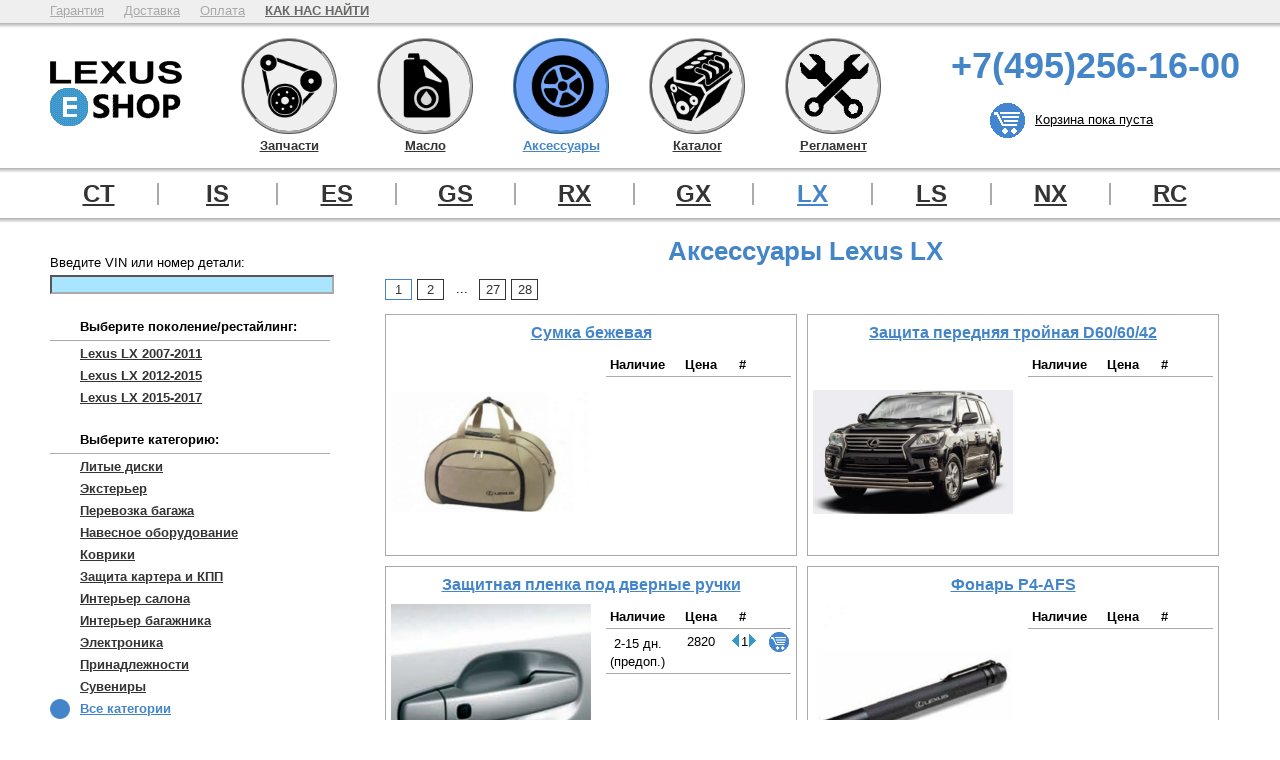

--- FILE ---
content_type: text/html; charset=utf-8
request_url: http://lexus-e-shop.ru/accessuari-lexus-lx
body_size: 4446
content:
<!DOCTYPE html>
<html>
<head>
<meta charset="utf-8">
<title>Lexus eShop | Аксессуары Лексус ЛХ</title>
<meta name="viewport" content="width=device-width, initial-scale=1.0"><link rel="stylesheet" type="text/css" href="/lexus.css" />
<script src="http://ajax.googleapis.com/ajax/libs/jquery/1/jquery.min.js"></script>
<script type="text/javascript" src="/highslide/highslide.min.js"></script>
<link rel="stylesheet" type="text/css" href="/highslide/highslide.css" />
<script type="text/javascript">hs.graphicsDir = '/highslide/graphics/';hs.showCredits = false;hs.outlineType = 'rounded-white';</script>
<link rel="icon" href="/favicon.ico" type="image/x-icon">
</head>
<body>
<header>
<!-- Yandex.Metrika counter --><script type="text/javascript"> (function (d, w, c) { (w[c] = w[c] || []).push(function() { try { w.yaCounter31873861 = new Ya.Metrika({ id:31873861, clickmap:true, trackLinks:true, accurateTrackBounce:true }); } catch(e) { } }); var n = d.getElementsByTagName("script")[0], s = d.createElement("script"), f = function () { n.parentNode.insertBefore(s, n); }; s.type = "text/javascript"; s.async = true; s.src = "https://mc.yandex.ru/metrika/watch.js"; if (w.opera == "[object Opera]") { d.addEventListener("DOMContentLoaded", f, false); } else { f(); } })(document, window, "yandex_metrika_callbacks");</script><noscript><div><img src="https://mc.yandex.ru/watch/31873861" style="position:absolute; left:-9999px;" alt="" /></div></noscript><!-- /Yandex.Metrika counter --> 
<!-- Rating@Mail.ru counter --><script type="text/javascript">var _tmr = _tmr || [];_tmr.push({id: "2679175", type: "pageView", start: (new Date()).getTime()});(function (d, w, id) {  if (d.getElementById(id)) return;  var ts = d.createElement("script"); ts.type = "text/javascript"; ts.async = true; ts.id = id;  ts.src = (d.location.protocol == "https:" ? "https:" : "http:") + "//top-fwz1.mail.ru/js/code.js";  var f = function () {var s = d.getElementsByTagName("script")[0]; s.parentNode.insertBefore(ts, s);};  if (w.opera == "[object Opera]") { d.addEventListener("DOMContentLoaded", f, false); } else { f(); } })(document, window, "topmailru-code");</script><noscript><div style="position:absolute;left:-10000px;"><img src="//top-fwz1.mail.ru/counter?id=2679175;js=na" style="border:0;" height="1" width="1" alt="Рейтинг@Mail.ru" /></div></noscript><!-- //Rating@Mail.ru counter -->

<div class="mini">
<div class="wrap">
<div class="mini-links">
<a href="/guarantee">Гарантия</a>
<a href="/delivery">Доставка</a>
<a href="/payment">Оплата</a>
<a href="/contacts">КАК НАС НАЙТИ</a>
</div>
<div class="mini-search">
</div><div class="mini-cart">
</div></div>
</div>
<div class="shadow"></div><div class="wrap">
<a class="logo" href="/">
<img src="/pix/icons/logo.png" alt="Lexus eShop" title="Запчасти Лексус" />
</a>
<div class="main-menu">
<a class="zapchasti" href="zapchasti-lexus-lx">
Запчасти
</a>
<a class="maslo" href="maslo-lexus">
Масло
</a>
<a class="accessuari check" href="accessuari-lexus-lx">
Аксессуары
</a>
<a class="catalogue" href="catalogue-lexus-lx">
Каталог
</a>
<a class="obsluzhivanie" href="obsluzhivanie-lexus-lx">
Регламент
</a>
</div>
<div class="phones">
<p>+7(495)256-16-00</p></div>
<div class="cart"></div>
</div>
<div class="shadow clear"></div><div class="wrap clear parent-menu">
<a href="accessuari-lexus-ct">CT</a>
<a href="accessuari-lexus-is">IS</a>
<a href="accessuari-lexus-es">ES</a>
<a href="accessuari-lexus-gs">GS</a>
<a href="accessuari-lexus-rx">RX</a>
<a href="accessuari-lexus-gx">GX</a>
<a class="check" href="accessuari-lexus-lx">LX</a>
<a href="accessuari-lexus-ls">LS</a>
<a href="accessuari-lexus-nx">NX</a>
<a href="accessuari-lexus-rc">RC</a>
</div>
<div class="shadow clear"></div>
</header>

<div class="wrap">
<aside class="left-menu">
<div class="vin-entry-space">
<form method="post">
<p><strong>Введите VIN или номер детали:</strong></p>
<p><input name="search" /></p>
<input class="hide" type="submit" name="submit-search" value="Отправить" />
</form>
</div>
<div class="left-menu-selector">
<p>Выберите поколение/рестайлинг:</p>
<a href="accessuari-lexus-lx-2007">Lexus LX 2007-2011</a><a href="accessuari-lexus-lx-2012">Lexus LX 2012-2015</a><a href="accessuari-lexus-lx-2015">Lexus LX 2015-2017</a></div>
<div class="left-menu-selector">
<p>Выберите категорию:</p>
<a href="litie-diski-lexus-lx">Литые диски</a><a href="exterior-lexus-lx">Экстерьер</a><a href="perevozka-lexus-lx">Перевозка багажа</a><a href="navesnoe-oporudovanie-lexus-lx">Навесное оборудование</a><a href="kovriki-lexus-lx">Коврики</a><a href="karter-lexus-lx">Защита картера и КПП</a><a href="salon-interior-lexus-lx">Интерьер салона</a><a href="bagaznik-interior-lexus-lx">Интерьер багажника</a><a href="electronika-lexus-lx">Электроника</a><a href="prinadlezhnosti-lexus-lx">Принадлежности</a><a href="suveniri-lexus-lx">Сувениры</a><a class="check" href="accessuari-lexus-lx">Все категории</a></div>
<div class="left-menu-selector">
<p>Новости</p>
<a href="/novosti?13">Lexus NX стал победителем номинации «Прорыв года»!</a><p>Гран–при «За рулем»</p><a href="/novosti?148">Lexus LS получит водородный мотор</a><p>Испытания уже начались</p><a href="/novosti?127">Lexus IS вошёл в список лучших заднеприводных моделей</a><p>Купейная версия в тройке лидеров продаж</p></div>
</aside>
<main>
<h1>Аксессуары Lexus LX</h1>
<div class="pagination"><a class="check" href="accessuari-lexus-lx">1</a><a href="accessuari-lexus-lx?page=2">2</a><p>...</p><a href="accessuari-lexus-lx?page=27">27</a><a href="accessuari-lexus-lx?page=28">28</a></div><figure class="acclist">
<figcaption><a href="/part-OTS16-08SVB">Сумка бежевая</a></figcaption>
<a class="part-pic highslide" href="/pictures/products/OTS1608SVB.jpg" style="background: url('/pictures/products/OTS1608SVB.jpg') 50% 50% no-repeat; background-size: contain;"></a>
<div class="acc-prices">
<div class="pricerow title"><p>Наличие</p><p>Цена</p><p>#</p><p></p><span></span></div>
</div>
<div class="acc-info">

</div>
</figure>
<figure class="acclist">
<figcaption><a href="/part-NL574-81472">Защита передняя тройная D60/60/42</a></figcaption>
<a class="part-pic highslide" href="/pictures/products/NL57481472.jpg" style="background: url('/pictures/products/NL57481472.jpg') 50% 50% no-repeat; background-size: contain;"></a>
<div class="acc-prices">
<div class="pricerow title"><p>Наличие</p><p>Цена</p><p>#</p><p></p><span></span></div>
</div>
<div class="acc-info">

</div>
</figure>
<figure class="acclist">
<figcaption><a href="/part-PZ438-B0182-00">Защитная пленка под дверные ручки</a></figcaption>
<a class="part-pic highslide" href="/pictures/products/PZ438B018200.jpg" style="background: url('/pictures/products/PZ438B018200.jpg') 50% 50% no-repeat; background-size: contain;"></a>
<div class="acc-prices">
<div class="pricerow title"><p>Наличие</p><p>Цена</p><p>#</p><p></p><span></span></div>
<div class="pricerow">
<div><p>2-15 дн.</p><p>(предоп.)</p></div>
<p>2820</p>
<p class="dec"></p><p class="qty">1</p><p class="inc"></p><p class="cart-entry" code="PZ438B018200" price="2820" exist="4"><img width="20" src="/pix/icons/cart_header_icon.png"></p>
<span></span>
</div>
</div>
<div class="acc-info">

</div>
</figure>
<figure class="acclist">
<figcaption><a href="/part-OT840-4AL">Фонарь P4-AFS</a></figcaption>
<a class="part-pic highslide" href="/pictures/products/OT8404AL.jpg" style="background: url('/pictures/products/OT8404AL.jpg') 50% 50% no-repeat; background-size: contain;"></a>
<div class="acc-prices">
<div class="pricerow title"><p>Наличие</p><p>Цена</p><p>#</p><p></p><span></span></div>
</div>
<div class="acc-info">

</div>
</figure>
<figure class="acclist">
<figcaption><a href="/part-73700-0W190">Детское кресло DUO Plus G1 ISOFIX</a></figcaption>
<div class="part-pic" style="background: url('/pix/no_photo.png') 50% 50% no-repeat; background-size: contain;"></div>
<div class="acc-prices">
<div class="pricerow title"><p>Наличие</p><p>Цена</p><p>#</p><p></p><span></span></div>
<div class="pricerow">
<div><p>2-15 дн.</p><p>(предоп.)</p></div>
<p>87480</p>
<p class="dec"></p><p class="qty">1</p><p class="inc"></p><p class="cart-entry" code="737000W190" price="87480" exist="4"><img width="20" src="/pix/icons/cart_header_icon.png"></p>
<span></span>
</div>
</div>
<div class="acc-info">

</div>
</figure>
<figure class="acclist">
<figcaption><a href="/part-PZ49K-Q2355-RJ">Коврики резиновые, бежевые, для 3-го ряда</a></figcaption>
<a class="part-pic highslide" href="/pictures/products/PZ49KQ2355RJ.jpg" style="background: url('/pictures/products/PZ49KQ2355RJ.jpg') 50% 50% no-repeat; background-size: contain;"></a>
<div class="acc-prices">
<div class="pricerow title"><p>Наличие</p><p>Цена</p><p>#</p><p></p><span></span></div>
</div>
<div class="acc-info">

</div>
</figure>
<figure class="acclist">
<figcaption><a href="/part-OT110-0325L">Обложка для документов, кожаная, черная</a></figcaption>
<a class="part-pic highslide" href="/pictures/products/OT1100325L.jpg" style="background: url('/pictures/products/OT1100325L.jpg') 50% 50% no-repeat; background-size: contain;"></a>
<div class="acc-prices">
<div class="pricerow title"><p>Наличие</p><p>Цена</p><p>#</p><p></p><span></span></div>
</div>
<div class="acc-info">

</div>
</figure>
<figure class="acclist">
<figcaption><a href="/part-42611-60C90">Литой диск, 21 дюйм</a></figcaption>
<div class="part-pic" style="background: url('/pix/no_photo.png') 50% 50% no-repeat; background-size: contain;"></div>
<div class="acc-prices">
<div class="pricerow title"><p>Наличие</p><p>Цена</p><p>#</p><p></p><span></span></div>
<div class="pricerow">
<div><p>2-15 дн.</p><p>(предоп.)</p></div>
<p>161010</p>
<p class="dec"></p><p class="qty">1</p><p class="inc"></p><p class="cart-entry" code="4261160C90" price="161010" exist="4"><img width="20" src="/pix/icons/cart_header_icon.png"></p>
<span></span>
</div>
</div>
<div class="acc-info">

</div>
</figure>
<figure class="acclist">
<figcaption><a href="/part-OTT83-0066L">Мультиинструмент Fuse</a></figcaption>
<a class="part-pic highslide" href="/pictures/products/OTT830066L.jpg" style="background: url('/pictures/products/OTT830066L.jpg') 50% 50% no-repeat; background-size: contain;"></a>
<div class="acc-prices">
<div class="pricerow title"><p>Наличие</p><p>Цена</p><p>#</p><p></p><span></span></div>
</div>
<div class="acc-info">

</div>
</figure>
<figure class="acclist">
<figcaption><a href="/part-NL577-61487">Защита задняя "Уголки" D76</a></figcaption>
<a class="part-pic highslide" href="/pictures/products/NL57761487.jpg" style="background: url('/pictures/products/NL57761487.jpg') 50% 50% no-repeat; background-size: contain;"></a>
<div class="acc-prices">
<div class="pricerow title"><p>Наличие</p><p>Цена</p><p>#</p><p></p><span></span></div>
</div>
<div class="acc-info">

</div>
</figure>
<div class="info">Наличие, цена и количество по аксессуарам Лексус LX являются ознакомительными данными. Если вы хотите купить аксессуары, такие, как аксессуары Lexus LX, воспользуйтесь поиском по VIN автомобиля или помощью менеджера.</div></main>
</div>
<div class="cart-popup"></div>
<div class="shadow clear"></div><footer>
<div class="wrap">
<div class="left">
<a href="/sitemap">Карта сайта</a></div>
<div class="right"><noindex><!-- Rating@Mail.ru logo --><a href="http://top.mail.ru/jump?from=2679175"><img src="//top-fwz1.mail.ru/counter?id=2679175;t=303;l=1" style="border:0;" height="15" width="88" alt="Рейтинг@Mail.ru" /></a><!-- //Rating@Mail.ru logo --></noindex></div>
<div class="right">Copyright Lexus-e-Shop, 2015-2026</div>
</div><script src="/lexus.js"></script>
</footer>


    <style>
        #chat-24-footer { display: none !important; }
    </style>
    <![if IE]>
    <script src='https://livechat.chat2desk.com/packs/ie11-supporting-2e8a7032d2ffc551aebd.js'></script>
    <![endif]>
    <script id='chat-24-widget-code' type="text/javascript">
      !function (e) {
        var t = {};
        function n(c) { if (t[c]) return t[c].exports; var o = t[c] = {i: c, l: !1, exports: {}}; return e[c].call(o.exports, o, o.exports, n), o.l = !0, o.exports }
        n.m = e, n.c = t, n.d = function (e, t, c) { n.o(e, t) || Object.defineProperty(e, t, {configurable: !1, enumerable: !0, get: c}) }, n.n = function (e) {
          var t = e && e.__esModule ? function () { return e.default } : function () { return e  };
          return n.d(t, "a", t), t
        }, n.o = function (e, t) { return Object.prototype.hasOwnProperty.call(e, t) }, n.p = "/packs/", n(n.s = 0)
      }([function (e, t) {
        window.chat24WidgetCanRun = 1, window.chat24WidgetCanRun && function () {
          window.chat24ID = "18c22aad1f43f413e355a25782e423a1", window.chat24io_lang = "ru";
          var e = "https://livechat.chat2desk.com", t = document.createElement("script");
          t.type = "text/javascript", t.async = !0, fetch(e + "/packs/manifest.json?nocache=" + (new Date()).getTime()).then(function (e) {
            return e.json()
          }).then(function (n) {
            t.src = e + n["widget.js"];
            var c = document.getElementsByTagName("script")[0];
            c ? c.parentNode.insertBefore(t, c) : document.documentElement.firstChild.appendChild(t);
            var o = document.createElement("link");
            o.href = e + n["widget.css"], o.rel = "stylesheet", o.id = "chat-24-io-stylesheet", o.type = "text/css", document.getElementById("chat-24-io-stylesheet") || document.getElementsByTagName("head")[0].appendChild(o)
          })
        }()
      }]);
    </script>

</body>
</html>


--- FILE ---
content_type: text/html; charset=utf-8
request_url: http://lexus-e-shop.ru/views/ab_cart.php
body_size: 153
content:
<p class="cart-pic"><img src="/pix/icons/cart_header_icon.png" /></p><p class="cart-info"> Корзина пока пуста</p>

--- FILE ---
content_type: text/css
request_url: http://lexus-e-shop.ru/lexus.css
body_size: 4017
content:
*:not(button) { border: none; font-style: normal; font-weight: normal; margin: 0; padding: 0; text-align: left; } img { vertical-align: top; }
table { border-collapse: collapse; }
body { font: 13px/16px normal Arial, Sans-Serif, Serif; overflow-y: scroll; }

a { color: #343434; }
a:hover { color: #4485C9; }
input:not([type=submit]) , select { border: 2px inset #AAAAAA; background: #AAE5FF; }
h1 { font-weight: bold; text-align: center; color: #4485C9; padding-bottom: 20px; }

.left { float: left; }
.right { float: right; }
.clear { clear: both; }
.wrap { width: 1200px; margin: 0 auto; }
.hide { display: none; }

.shadow { height: 5px; background: -moz-linear-gradient(top, rgba(135,135,135,0.65) 0%, rgba(135,135,135,0) 100%); /* FF3.6+ */
background: -webkit-gradient(linear, left top, left bottom, color-stop(0%,rgba(135,135,135,0.65)), color-stop(100%,rgba(135,135,135,0))); /* Chrome,Safari4+ */
background: -webkit-linear-gradient(top, rgba(135,135,135,0.65) 0%,rgba(135,135,135,0) 100%); /* Chrome10+,Safari5.1+ */
background: -o-linear-gradient(top, rgba(135,135,135,0.65) 0%,rgba(135,135,135,0) 100%); /* Opera 11.10+ */
background: -ms-linear-gradient(top, rgba(135,135,135,0.65) 0%,rgba(135,135,135,0) 100%); /* IE10+ */
background: linear-gradient(to bottom, rgba(135,135,135,0.65) 0%,rgba(135,135,135,0) 100%); /* W3C */ }

.cart-entry img { cursor: pointer; }


/* СТИЛИ ШАПКИ */
.mini { background: #EFEFEF; height: 23px; }
.mini-links { float: left; }
.mini-links a { display: block; float: left; padding: 3px 10px; color: #AAAAAA; }
.mini-links a:hover, .mini-links a:last-child:hover { color: #4485C9; }
.mini-links a:last-child { font-weight: bold; color: #686866; }

.logo { display: block; float: left; padding: 30px 5px; }

.main-menu { float: left; padding: 10px 10px 10px 30px; height: 120px; }
.main-menu a { display: block; float: left; margin: 0 20px; border: 3px ridge #AAAAAA; border-radius: 47px; width: 90px; height: 0;
    text-align: center; font-weight: bold; padding-top: 90px; line-height: 30px; }
.main-menu a.zapchasti { background: #EFEFEF url('/pix/icons/main_icon_parts.png') 65% 50% no-repeat; background-size: 80px 80px; }
.main-menu a.zapchasti.check { background: #77A8FB url('/pix/icons/main_icon_parts.png') 65% 50% no-repeat; background-size: 80px 80px; }
.main-menu a.maslo { background: #EFEFEF url('/pix/icons/main_icon_oil.png') 65% 50% no-repeat; background-size: 80px 80px; }
.main-menu a.maslo.check { background: #77A8FB url('/pix/icons/main_icon_oil.png') 65% 50% no-repeat; background-size: 80px 80px; }
.main-menu a.accessuari { background: #EFEFEF url('/pix/icons/main_icon_accessory.png') 65% 50% no-repeat; background-size: 80px 80px; }
.main-menu a.accessuari.check { background: #77A8FB url('/pix/icons/main_icon_accessory.png') 65% 50% no-repeat; background-size: 80px 80px; }
.main-menu a.catalogue { background: #EFEFEF url('/pix/icons/main_icon_catalogue.png') 65% 50% no-repeat; background-size: 80px 80px; }
.main-menu a.catalogue.check { background: #77A8FB url('/pix/icons/main_icon_catalogue.png') 65% 50% no-repeat; background-size: 80px 80px; }
.main-menu a.obsluzhivanie { background: #EFEFEF url('/pix/icons/main_icon_reglament.png') 65% 50% no-repeat; background-size: 75px 75px; }
.main-menu a.obsluzhivanie.check { background: #77A8FB url('/pix/icons/main_icon_reglament.png') 65% 50% no-repeat; background-size: 75px 75px; }
.main-menu a:hover, .main-menu a.check { border: 3px ridge #4485C9; color: #4485C9; }

.phones { float: right; text-align: right; padding: 30px 0 10px 0; height: 35px; }
.phones p { font-size: 36px; font-weight: bold; color: #4485C9; }

.cart { float: right; clear: right; width: 250px; }
.cart p { float: left; }
.cart p.cart-info { padding: 9px 0 0 10px; text-decoration: underline; cursor: pointer; }
.cart p.cart-info a { font-weight: bold; }

.parent-menu { text-align: center; padding: 10px 0; height: 25px; }
.parent-menu a { font-size: 24px; font-weight: bold; display: block; float: left; width: 117px; text-align: center; padding: 3px 0; }
.parent-menu a.check { color: #4485C9; }
.parent-menu a + a { border-left: 2px solid #AAAAAA; }

.catalog-model-info { padding: 0 0 3px 0; font-weight: bold; color: #4485C9; height: 15px; overflow: hidden; text-align: center; }

/* СТИЛИ ЛЕВОГО МЕНЮ ОСНОВНЫХ РЕЖИМОВ */
.left-menu { float: left; width: 300px; padding: 20px 0 0 0; }
.left-menu div { padding: 10px; }
.left-menu div p { padding: 2px 0; }
.left-menu input { width: 100%; }

.left-menu .left-menu-selector a { display: block; padding: 3px 3px 3px 30px; font-weight: bold; }
.left-menu .left-menu-selector p { font-weight: bold; padding: 3px 0 5px 30px; border-bottom: 1px solid #AAAAAA; margin-bottom: 2px; }
.left-menu .left-menu-selector a.check { background: url( '/pix/icons/select-icon-1.png' ) 0 50% no-repeat; background-size: 20px; color: #4485C9; }

.left-menu h2 { text-align: center; font-size: 16px; color: #4485C9; font-weight: bold; }
.news-block-left a { display: block; padding: 10px 0 0 0; }

main { float: right; width: 850px; padding: 20px 10px; display: block; min-height: 380px; }
main.solo { float: none; margin: 0 auto; width: 1020px; }
main.solo p { text-align: justify; text-indent: 20px; padding: 2px; }


/* СТИЛИ СПИСКА ЗАПЧАСТЕЙ */
figure.partlist { clear: both; padding: 5px 0 0 0; border-top: 1px solid #AAAAAA; }
figure.partlist.title { padding: 5px 0; height: 15px; }
figure.partlist.title div { font-weight: bold; }
figure.partlist div { float: left;  text-align: center; }
figure.partlist .pricerow { float: none; clear: both; }
figure.partlist .pricerow + .pricerow { border-top: 1px solid #AAAAAA; padding: 5px 0; margin: 5px 0; }
figure.partlist .pricerow span { display: block; clear: both; }
figure.partlist p { padding: 0 0 5px 0; }
figure.partlist .picture { width: 100px; height: 100px; }
figure.partlist .picture img { max-width: 100px; max-height: 100px; }
figure.partlist .pictureheader { width: 100px; height: 10px; }
figure.partlist .code { width: 110px; }
figure.partlist .info { width: 370px; text-align: left; }
figure.partlist .exist { width: 100px; }
figure.partlist .price { width: 100px; }
figure.partlist .qtyplace { width: 70px; text-align: left; }
figure.partlist .pricerow .qtyplace p { float: left; width: 7px; }
figure.partlist .pricerow p.inc { cursor: pointer; height: 13px; background: url('/pix/icons/increase-icon.png') 0 0 no-repeat; margin-top: 2px; }
figure.partlist .pricerow p.dec { cursor: pointer; height: 13px; background: url('/pix/icons/decrease-icon.png') 0 0 no-repeat; margin-top: 2px; margin-left: 7px; }
figure.partlist .pricerow p.qty { width: 15px; text-align: center; }
figure.partlist .listcart { width: 70px; text-decoration: underline; cursor: pointer; }
figure.partlist span { font-weight: bold; }

.partlist-loader { padding: 10px; border: 1px solid #AAAAAA; clear: both; text-align: center; height: 64px; cursor: pointer; 
		  text-align: center; font-size: 32px; color: #999999; }
.partlist-loader.accessory { width: 792px; margin: 0 0 10px 5px; }


/* СТИЛИ СПИСКА АКСЕССУАРОВ */
figure.acclist { display: block; float: left; margin: 5px; padding: 5px; border: 1px solid #AAAAAA; width: 400px; height: 230px; }
figure.acclist .part-pic { display: block; float: left; width: 200px; height: 200px; }
figure.acclist .acc-prices { float: right; width: 185px; }
figure.acclist .acc-prices .pricerow { clear: both; padding: 3px 0; border-bottom: 1px solid #AAAAAA; }
figure.acclist .acc-prices .pricerow span, .part-main-prices .pricerow span, .cart-row span { display: block; clear: both; }
figure.acclist .acc-prices .pricerow p, figure.acclist .acc-prices .pricerow div { float: left; width: 63px; text-align: center; padding: 2px 0 0 0; }
figure.acclist .acc-prices .pricerow div p { text-align: center; }
figure.acclist .acc-prices .pricerow.title p { font-weight: bold; text-align: center; }
figure.acclist .acc-prices .pricerow.title p + p + p { width: 21px; }
figure.acclist .acc-prices .pricerow div + p + p { width: 7px; padding: 0; }
figure.acclist .acc-prices .pricerow p.inc { cursor: pointer; height: 13px; background: url('/pix/icons/increase-icon.png') 0 0 no-repeat; margin-top: 2px; width: 10px; }
figure.acclist .acc-prices .pricerow p.dec { cursor: pointer; height: 13px; background: url('/pix/icons/decrease-icon.png') 0 0 no-repeat; margin-top: 2px; }
figure.acclist .acc-prices .pricerow p.qty { width: 10px; text-align: center; }
figure.acclist .acc-prices .pricerow div + p + p + p + p + p { width: 30px; padding: 0; text-align: right; }
figure.acclist .acc-prices .pricerow img { cursor: pointer; }
figure.acclist figcaption { display: block; text-align: center; padding: 5px 0 10px 0; }
figure.acclist figcaption a { font-size: 16px; font-weight: bold; color: #4485C9; }
figure.acclist .acc-info { width: 185px; float: right; padding-top: 10px; text-align: justify; font-size: 12px; }


/* СТИЛИ КОНЕЧНОЙ СТРАНИЦЫ ЗАПЧАСТИ */
.part-main-pic { float: right; }
.part-main-pic img { max-width: 500px; border: 2px ridge #AAAAAA; margin: 0 0 10px 0; max-height: 500px; }
.part-main-prices { float: left; width: 480px; }
.part-main-prices .pricerow { clear: both; font-size: 14px; border-bottom: 1px solid #AAAAAA; padding: 3px 0; }
.part-main-prices .pricerow.title p { font-weight: bold; }
.part-main-prices .pricerow p { float: left; width: 170px; text-align: center; text-indent: 0; height: 20px; padding: 2px 0 0 0; }
.part-main-prices .pricerow p + p { width: 90px; }
.part-main-prices .pricerow p + p + p { width: 7px; }
.part-main-prices .pricerow p.inc { cursor: pointer; height: 13px; background: url('/pix/icons/increase-icon.png') 0 0 no-repeat; margin-top: 4px; padding: 0; }
.part-main-prices .pricerow p.dec { cursor: pointer; height: 13px; background: url('/pix/icons/decrease-icon.png') 0 0 no-repeat; margin-top: 4px; padding: 0; }
.part-main-prices .pricerow p.qty { width: 10px; text-align: center; }
.part-main-prices .pricerow p + p + p + p + p + p { width: 20px; margin-left: 30px; }
.part-main-prices .pricerow p + p + p + p + p + p + p { cursor: pointer; text-decoration: underline; width: 100px; margin-left: 5px; text-align: left; }
.info { clear: left; padding: 10px; max-width: 780px; }
.info p { text-indent: 20px; text-align: justify; }
.info.part-main-info { clear: left; float: left; width: 460px; padding: 10px 0; }
main.solo p.uses-header { font-weight:bold; padding: 20px 0 0 0; }
.usesopener { font-weight: bold; cursor: pointer; border-top: 1px solid #AAAAAA; padding: 2px 5px; }
.primbody { display: none; }
.part-long-info { padding-top: 20px; }


/* СТИЛИ СТРАНИЦЫ КОРЗИНЫ И ФОРМИРОВАНИЯ ЗАКАЗА */
main.solo .cart-row { clear: both; padding: 5px 0; border-bottom: 1px solid #AAAAAA; }
main.solo .cart-row p { float: left; width: 30px; text-align: center; text-indent: 0; }
main.solo .cart-row p + p + p { width: 110px; }
main.solo .cart-row p + p + p + p { width: 300px; text-align: left; }
main.solo .cart-row p + p + p + p + p { width: 120px; text-align: center; }
main.solo .cart-row p + p + p + p + p + p { width: 70px; }
main.solo .cart-row p + p + p + p + p + p + p { width: 70px; text-align: right; }
main.solo .cart-row img { cursor: pointer; }
main.solo .cart-row .qty { font-size: 16px; font-weight: bold; }
.submit-cart-changes, .submit-order { display: block; margin: 20px auto; padding: 10px 30px; border: 2px outset #AAAAAA; border-radius: 10px; 
    background: #4485C9; color: #FFFFFF; cursor: pointer; font-weight: bold; clear: both; }

.order-customer-data { float: left; width: 550px; }
.order-customer-data input { width: 500px; }
.order-customer-data select { width: 200px; padding: 0 3px; }
.order-customer-data .delselect { float: left; }
.order-customer-data .delselect + .delselect ~ p { clear: both; }
.order-customer-data .delivery { display: none; }

.order-cart-data { float: right; width: 400px; }
.order-cart-data table { table-layout: fixed; width: 400px; }
.order-cart-data th { width: 250px; font-weight: bold; }
.order-cart-data th + th { width: 50px; }
.order-cart-data th + th + th { width: 100px; }
.order-cart-data td { border-top: 1px solid #AAAAAA; }
.order-cart-data td + td, .order-cart-data td + td + td p { text-align: center; }
.order-cart-data td + td + td p + p { border-top: 1px solid #AAAAAA; font-weight: bold; }
main.solo .order-cart-data p { text-indent: 0; }
.order-cart-data .total td { font-weight: bold; }


/* СТИЛИ ОСНОВНЫХ ПОДСТРАНИЦ ( ИЗНАЧАЛЬНАЯ НАВИГАЦИЯ ) */
.main-model-subchoice { float: right; width: 160px; border-left: 2px ridge #AAAAAA; }
main.solo .main-model-subchoice p { text-align: center; }
.main-model-subchoice .pic { padding-top: 20px; }
.main-cathegory-subchoice { float: left; width: 850px; }
main.solo .main-cathegory-subchoice .partlist p { text-indent: 0; text-align: left; }
main.solo .main-cathegory-subchoice .acclist p { text-indent: 0; }
.main-cathegory-subchoice .figure { float: left; width: 160px; height: 170px; }
.main-cathegory-subchoice .figure p { text-align: center; }


/* СТИЛИ КАТАЛОГА: ВЫБОР МОДЕЛИ */
.vin-entry-space.catalog p { text-align: center; }
.vin-entry-space.catalog input { width: 395px; }
.catalog-main-choice { width: 500px; margin: 10px auto; }
.catalog-main-choice table { width: 500px; table-layout: fixed; }
.catalog-main-choice table td { font-weight: bold; font-size: 14px; text-align: right; width: 130px; }
.catalog-main-choice table td + td { width: 330px; }
.catalog-main-choice input, .catalog-main-choice select { width: 320px; border: 1px solid #AAAAAA; }
.catalog-main-choice .del { display: block; width: 20px; height: 20px; background: url('/pix/icons/delete.png') 50% 50% no-repeat; cursor: pointer; }
.catalog-model-link a { display: block; text-align: left; padding: 10px; font-weight: bold; }


/* СТИЛИ КАТАЛОГА: ВЫБОР ГРУППЫ */
.catalog-main-menu { border-bottom: 1px solid #AAAAAA; height: 37px; }
.catalog-main-menu a { display: block; float: left; width: 210px; text-align: center; padding: 10px 0; margin: 0 20px; }
.catalog-main-menu a.check { border: 1px solid #AAAAAA; border-bottom: 1px solid #FFFFFF; margin-bottom: -1px; font-weight: bold; color: #4485C9; }

.catalogue-group-pic { float: left; width: 180px; height: 180px; border: 1px solid #AAAAAA; margin: 10px; }
.catalogue-group-pic:hover { border: 1px solid #4485C9; }
.catalogue-group-pic a { display: block; padding-top: 140px; text-align: center; font-weight: bold; font-size: 12px; }


/* СТИЛИ КАТАЛОГА: СПИСОК ДЕТАЛЕЙ */
.presspoints { float: right; }
.presspoints div { float: left; cursor: pointer; margin: 5px 10px 5px 0; border: 2px ridge #AAAAAA; background: #DFDFDF; font-weight: bold;
		  padding: 2px 0; text-align: center; width: 30px; }
.presspoints div.check { background: #4485C9; color: #FFFFFF; border: 2px ridge #4485C9; }
.catalogue-main-pic { position: relative; float: right; clear: both; }
.catalogue-main-pic div { position: absolute; cursor: pointer; border: 2px solid #DDDDDD; }
.catalogue-main-pic div:hover, .catalogue-main-pic .check, .catalogue-main-pic .chk { border: 2px ridge #4485C9; }
.catalogue-page-list { width: 400px; float: left; }
.catalogue-page-list table { table-layout: fixed; width: 400px; }
.catalogue-page-list table th { width: 80px; }
.catalogue-page-list table th + th { width: 150px; }
.catalogue-page-list table th + th + th { width: 40px; }
.catalogue-page-list table th + th + th + th { width: 60px; }
.catalogue-page-list table th + th + th + th + th { width: 27px; }
.catalogue-page-list table th + th + th + th + th + th { width: 25px; }
.catalogue-page-list .pricerow td + td + td { font-weight: bold; text-align: right; padding-right: 2px; }
.catalogue-page-list .pricerow td + td + td + td, .catalogue-page-list .pricerow.empty td + td + td { font-weight: normal; text-align: center; }
.catalogue-page-list table td { border: 1px solid #AAAAAA; font-size: 12px; }
.catalogue-page-list .pricerow { display: none; }
.catalogue-page-list .pricerow p { float: left; text-indent: 0; }
.catalogue-page-list .pricerow p.inc, .reg-main-table .pricerow p.inc { cursor: pointer; height: 13px; background: url('/pix/icons/increase-icon.png') 0 3px no-repeat; margin-top: 2px; background-size: contain; }
.catalogue-page-list .pricerow p.dec, .reg-main-table .pricerow p.dec { cursor: pointer; height: 13px; background: url('/pix/icons/decrease-icon.png') 0 3px no-repeat; margin-top: 2px; background-size: contain; margin-left: 3px; }
.catalogue-page-list .pricerow p.qty, .reg-main-table .pricerow p.qty { width: 8px; text-align: center; }
.catalogue-page-list .opener { text-align: center; text-decoration: underline; cursor: pointer; }
.catalogue-page-list tr.check td, .catalogue-page-list tr.chk td { background: #DDEEFF; }


/* СТИЛИ ПОДВАЛА */
footer { clear: both; background: #DEDEDE; padding: 10px; height: 20px; margin: -2px 0 0 0; }
footer .wrap div { color: #454545; padding: 0 10px; }
footer .vk { margin: -5px 0 0 0; }
footer .vk img { width: 100px; }


/* СТИЛИ КАРТЫ САЙТА И СПИСКА ЗАПЧАСТЕЙ */
.site-map-column, .total-part-list { float: left; padding: 10px; }
.site-map-column a, .total-part-list a { display: block; padding: 1px 0; }
.site-map-column section { padding: 3px 0; }
.total-part-sections { padding: 10px; }
.total-part-sections a { display: block; float: left; padding: 0 2px; }


/* СТИЛИ ПЕРВОЙ СТРАНИЦЫ РЕГЛАМЕНТА */
.reglament-entry { float: left; width: 340px; height: 70px; padding: 20px 0; text-align: center; }
.reglament-entry a { display: block; text-align: center; }


/* СТИЛИ ТАБЛИЦЫ РЕГЛАМЕНТА */
.reg-main-table { table-layout: fixed; }
.reg-main-table th { text-align: center; padding: 5px; font-weight: bold; }
.reg-main-table th + th { width: 300px; }
.reg-main-table th + th + th { width: 120px; }
.reg-main-table th + th + th + th { width: 60px; }
.reg-main-table td { padding: 5px; border-top: 1px solid #AAAAAA; }
.reg-main-table td + td + td, .reg-main-table td + td + td + td + td + td { text-align: center; padding: 5px; }
.reg-main-table td + td + td + td + td, .reg-main-table td + td + td + td + td + td + td { text-align: right; padding: 5px 15px 5px 0; }
.reg-main-table .total td { font-weight: bold; text-align: right; }
.reg-main-table .pricerow p { float: left; text-indent: 0; width: 7px; }
.reg-main-table .pricerow p.inc, .reg-main-table .pricerow p.dec { height: 15px; margin: -1px 0 0 0; }
.reg-main-table .pricerow p.dec { margin-left: 15px; }
.reg-main-table .pricerow p.qty { width: 14px; }


/* СТИЛИ ВСПЛЫВАЮЩЕГО ОКНА КОРЗИНЫ */
.cart-popup { position: absolute; top: 200px; bottom: 200px; left: 300px; right: 300px; background: #DEDEDE; border: 2px ridge #4485C9;
	     border-radius: 20px; display: none; padding: 30px; }
.cart-popup p { text-align: center; font-size: 18px; padding: 10px 0; }
.cart-popup p.close-popup { color: #343434; text-decoration: underline; cursor: pointer; }
.cart-popup p.inf { padding: 20px 0; }
.cart-popup p.inf span { color: #4485C9; font-weight: bold; }


/* СТИЛИ НОВОСТЕЙ */
.news-main-text p { text-indent: 20px; padding: 2px 0; text-align: justify; }
.news-main-text img { display: block; float: left; max-width: 300px; padding: 0 10px 10px 0; }

figure.partlist .exist p { text-align: center; padding-bottom: 2px; }

/* СТИЛИ ПАГИНАЦИИ */
.pagination { height: 30px; }
.pagination ~ .pagination { clear: both; border-top: 1px solid #AAAAAA; padding-top: 10px; }
.pagination a, .pagination p { display: block; float: left; padding: 2px 0 1px 0; text-align: center; width: 25px; border: 1px solid #343434; 
    text-decoration: none; margin-left: 5px; }
.pagination p { border: none; text-indent: none; }
.pagination a.check, .pagination a:hover { border: 1px solid #4485C9; }

--- FILE ---
content_type: application/javascript
request_url: http://lexus-e-shop.ru/lexus.js
body_size: 2332
content:
function dump(obj) { var out = ""; if(obj && typeof(obj) == "object"){ for (var i in obj) { out += i + ": " + obj[i] + "\n"; } } else { out = obj; } alert(out); }
function error(desc, page, line) { alert('Error description:\t' + desc + '\nPage address:\t' + page + '\nLine number:\t' + line); return true; }
window.onerror=error;

$('.cart').load( '/views/ab_cart.php' );
var sessionSaver = setInterval ( function() { $('.cart').load( '/views/ab_cart.php' ) } , 600000 );

// обработка раскрывашки списка всех запчастей ( сверх 20 )
if ( $('.partlist-loader').length ) {
    $('.partlist-loader').on('click', function() {
	var loader = $('.partlist-loader');
	loader.html('<img src="/pix/icons/loading_icon.gif" />');
	var parent = loader.attr('parent');
	var model = loader.attr('model');
	var type = loader.attr('type');
	var section = loader.attr('section');
	var h1 = loader.closest('main').find('h1').html();
	if ( loader.hasClass( 'accessory' ) ) {
	    loader.closest('main').load( '/views/hb_main_accessory_list.php' , { parent : parent , model : model , section : section , h1 : h1 , type : type } );
	} else {
	    loader.closest('main').load( '/views/ha_main_parts_list.php' , { parent : parent , model : model , section : section , h1 : h1 , type : type } );
	}
    });    
}


// запуск выбора модели с помощью Аякса
if ( $('.catalog-main-choice').length ) {
    var model = '';
    if ( $('.catalog-init_name').length )
	model = $('.catalog-init_name').html();
    $('.catalog-main-choice').load( '/views/mb_catalog_choice_ajax.php' , { model : model } )
}

// запуск вычисления применяемости
if ( $('.part-using-place').length ) {
    var code = $('.part-code-init').html();
    $('.part-using-place').load( '/views/ps_part_uses.php' , { code : code });
}

// обработка покладания товара в корзину
$('body').on ( 'click' , '.cart-entry' , function() {
    var price = $(this).attr('price');
    var exist = $(this).attr('exist');
    var code = $(this).attr('code');
    var qty = $(this).closest('.pricerow').find('.qty').html();
    
    $('.cart').load( '/views/ab_cart.php' , { code : code , price : price , exist : exist , qty : qty } );
})

// обработка расширения картинки Хайслайдом
.on( 'click' , '.highslide' , function() {
    return hs.expand( this );
})

// обработка удаления товара из корзины
.on( 'click' , '.cart-row .del' , function() {
    if ( confirm( 'Вы уверены?' ) ) {
	var key = $(this).attr('value');
	$(this).closest('form').append('<input type="hidden" name="delete" value="' + key + '">');
	$(this).closest('form').submit();
    }
})

// обработка изменения количества товара в корзине
.on( 'click' , '.cart-row .qty img' , function() {
    var operation = 'inc';
    if ( $(this).hasClass('dec') )
	operation = 'dec';
    var key = $(this).closest('.cart-row').find('.del').attr('value');
    $(this).closest('form').append('<input type="hidden" name="' + operation + '" value="' + key + '">');
    $(this).closest('form').submit();
})

// обработка клика на кнопку формирования заказа (переход к оформлению заказа)
.on( 'click' , '.submit-cart-changes' , function() {
    window.location = '/checkout';
    return false;
})

// обработка показа поля ввода адреса доставки в заказе в зависимости от селекта
.on( 'change' , '.delselect select' , function() {
    if ( $(this).val() == 'sam' ) {
	$('.delivery').slideUp( 200 );
    } else {
	$('.delivery').slideDown( 200 );
    }
})

// обработка подтверждения заказа (проверка телефона)
.on( 'click' , '.submit-order' , function() {
    if ( $('input[name=phone]').val().trim().length < 10 ) {
	alert( 'Телефон не введен или слишком короткий' );
    } else {
	return true;
    }
    return false;
})

// обработка изменения количества перед помещением в корзину
.on( 'click' , '.pricerow .inc' , function(){
    var qty = $(this).closest('.pricerow').find('.qty');
    qty.html( qty.html() * 1 + 1 );    
})
.on( 'click' , '.pricerow .dec' , function(){
    var qty = $(this).closest('.pricerow').find('.qty');
    if ( qty.html() * 1 > 1 )
	qty.html( qty.html() * 1 - 1 );
})

// обработка переключения страниц в каталоге
.on( 'click' , '.presspoints div' , function() {
    if ( $(this).hasClass('check') )
	return false;
    $('.presspoints .check').removeClass('check');
    $(this).addClass('check');
    var key = $(this).html() * 1 - 1;
    $('.catalogue-page:visible').hide();
    $('#page' + key).show();
})

// открывашка строк с информацией о ценах в каталоге
.on( 'click' , '.opener' , function() {
    var className = $(this).closest('tr').attr('value');
    if ( $(this).closest('tr').hasClass('check') ) {
	$('.pricerow').hide().removeClass('check');
	$(this).closest('tr').removeClass('check');
    } else {
	$('.pricerow').hide();
	$(this).closest('table').find('tr').removeClass('check');
	$('.' + className ).show();
	$('.' + className ).addClass('check');
	$(this).closest('tr').addClass('check');
    }
})

// открывашка строк с информацией о ценах в каталоге при кликах на картинке
.on( 'click' , '.catalogue-main-pic div' , function() {
    var className = $(this).attr('value');
    $('.catalogue-page-list .' + className).find('.opener').click();
})

// подсветка строк в каталоге при наведении мышкой на картинку и наоборот
.on( 'mouseover' , '.catalogue-main-pic div' , function() {
    var className = $(this).attr('value');
    $('.catalogue-page-list .' + className).addClass('chk');
})
.on( 'mouseover' , '.catalogue-page-list tr' , function() {
    var className = $(this).attr('class');
    if ( className )
    $('.catalogue-main-pic .' + className).addClass('chk');
})
.on( 'mouseout' , '.catalogue-main-pic div' , function() {
    var className = $(this).attr('value');
    $('.catalogue-page-list .' + className).removeClass('chk');
})
.on( 'mouseout' , '.catalogue-page-list tr' , function() {
    var className = $(this).attr('class');
    if ( className )
	$('.catalogue-main-pic .' + className).removeClass('chk');
})

// регламент - обработка включения/выключения чекбокса и изменения количества
.on( 'click' , '.reg-main-table input, .reg-main-table .dec, .reg-main-table .inc' , function() { 
    var total = 0;
    $('.reg-main-table .pricerow').each( function() {
	if ( $(this).find('input').prop('checked') ) {
	    var price = $(this).find('.price').html();
	    var qty = $(this).find('.qty').html();
	    $(this).find('.totalprice').html( price * qty );
	    total += price * qty;
	} else {
	    $(this).find('.totalprice').html( 0 );
	}
    });
    $('.reg-main-table .total-reglament').html( total );
})

// регламент - обработка нажатия на кнопку добавления в корзину
.on( 'click' , '.reglament-cart' , function() {
    $('.reg-main-table .pricerow').each( function() {
	if ( $(this).find('input').prop('checked') ) {
	    var price = $(this).find('.price').html();
	    var qty = $(this).find('.qty').html();
	    var code = $(this).find('.code').html();
	    var exist = $(this).attr('exist');
	    $('.cart').load( '/views/ab_cart.php' , { code : code , price : price , exist : exist , qty : qty } );
	}
    });    
})

// закрывашка попапа с корзиной
.on( 'click' , '.close-popup' , function() { $('.cart-popup').hide(200); })